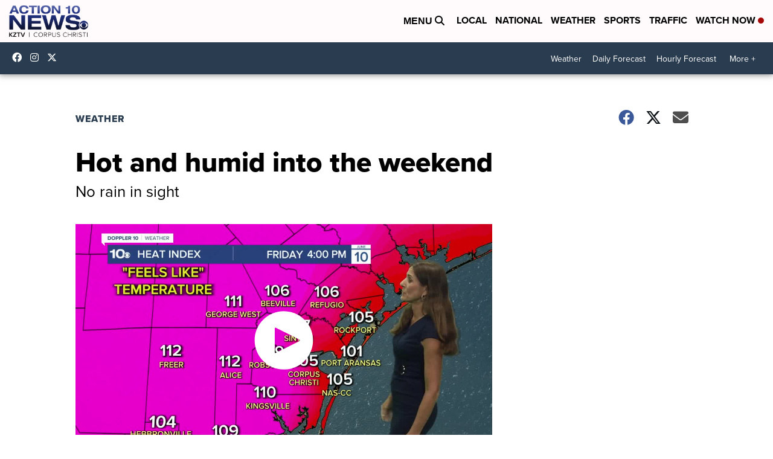

--- FILE ---
content_type: application/javascript; charset=utf-8
request_url: https://fundingchoicesmessages.google.com/f/AGSKWxUCRvFwgpQmSHXACq417U76g1JLOrYmfQF-RyH3J3gE8c7l3OVuT4cZLRUpqUH_ykZa9Slo0YGe88IwQ531Kais3XqK1as0eqaG8if60SFM7WXEkZhnhkp6L50yN-SuoIYwdzUxmQrNOFFiOPyt72XTKm2VMtFWCTwL_jhS1v177umcR1U9C0aSvNly/_/css/adz./displayad./advertbanner2./ajaxAd?/adblockr.
body_size: -1291
content:
window['05bfbfa6-bb42-409d-9076-9e79bad6e233'] = true;

--- FILE ---
content_type: application/javascript; charset=utf-8
request_url: https://fundingchoicesmessages.google.com/f/AGSKWxWVY-xIMW2shN9VAU-0gNfF2yS99k7OfhdUJBAjpH6kECOfv3k484BNtLPmZZgadQEP6bz90MBfcfpUM1KTb2YyLllAgCHpVRRbKUGME8-xLXJd9AAG9W30fWwO3jxncDLDbcGLRA==?fccs=W251bGwsbnVsbCxudWxsLG51bGwsbnVsbCxudWxsLFsxNzY4OTcyODMwLDQxNTAwMDAwMF0sbnVsbCxudWxsLG51bGwsW251bGwsWzcsOSw2XSxudWxsLDIsbnVsbCwiZW4iLG51bGwsbnVsbCxudWxsLG51bGwsbnVsbCwxXSwiaHR0cHM6Ly93d3cua3p0djEwLmNvbS93ZWF0aGVyL2hvdC1hbmQtaHVtaWQtaW50by10aGUtd2Vla2VuZCIsbnVsbCxbWzgsIjlvRUJSLTVtcXFvIl0sWzksImVuLVVTIl0sWzE5LCIyIl0sWzE3LCJbMF0iXSxbMjQsIiJdLFsyOSwiZmFsc2UiXV1d
body_size: 209
content:
if (typeof __googlefc.fcKernelManager.run === 'function') {"use strict";this.default_ContributorServingResponseClientJs=this.default_ContributorServingResponseClientJs||{};(function(_){var window=this;
try{
var qp=function(a){this.A=_.t(a)};_.u(qp,_.J);var rp=function(a){this.A=_.t(a)};_.u(rp,_.J);rp.prototype.getWhitelistStatus=function(){return _.F(this,2)};var sp=function(a){this.A=_.t(a)};_.u(sp,_.J);var tp=_.ed(sp),up=function(a,b,c){this.B=a;this.j=_.A(b,qp,1);this.l=_.A(b,_.Pk,3);this.F=_.A(b,rp,4);a=this.B.location.hostname;this.D=_.Fg(this.j,2)&&_.O(this.j,2)!==""?_.O(this.j,2):a;a=new _.Qg(_.Qk(this.l));this.C=new _.dh(_.q.document,this.D,a);this.console=null;this.o=new _.mp(this.B,c,a)};
up.prototype.run=function(){if(_.O(this.j,3)){var a=this.C,b=_.O(this.j,3),c=_.fh(a),d=new _.Wg;b=_.hg(d,1,b);c=_.C(c,1,b);_.jh(a,c)}else _.gh(this.C,"FCNEC");_.op(this.o,_.A(this.l,_.De,1),this.l.getDefaultConsentRevocationText(),this.l.getDefaultConsentRevocationCloseText(),this.l.getDefaultConsentRevocationAttestationText(),this.D);_.pp(this.o,_.F(this.F,1),this.F.getWhitelistStatus());var e;a=(e=this.B.googlefc)==null?void 0:e.__executeManualDeployment;a!==void 0&&typeof a==="function"&&_.To(this.o.G,
"manualDeploymentApi")};var vp=function(){};vp.prototype.run=function(a,b,c){var d;return _.v(function(e){d=tp(b);(new up(a,d,c)).run();return e.return({})})};_.Tk(7,new vp);
}catch(e){_._DumpException(e)}
}).call(this,this.default_ContributorServingResponseClientJs);
// Google Inc.

//# sourceURL=/_/mss/boq-content-ads-contributor/_/js/k=boq-content-ads-contributor.ContributorServingResponseClientJs.en_US.9oEBR-5mqqo.es5.O/d=1/exm=ad_blocking_detection_executable,kernel_loader,loader_js_executable,web_iab_tcf_v2_signal_executable/ed=1/rs=AJlcJMwtVrnwsvCgvFVyuqXAo8GMo9641A/m=cookie_refresh_executable
__googlefc.fcKernelManager.run('\x5b\x5b\x5b7,\x22\x5b\x5bnull,\\\x22kztv10.com\\\x22,\\\x22AKsRol87qYHht7K3mFGhIqok9zLL-vjkuKDfHtE6CgI2qkHh8y_cutDOQPDhxUc8C5-Nw4ttm2FcpgM7BZopUl0DNfLEXYOH11K1S3UVhOD5tzHwiCpV-CkAE8THEcYr-vdjVDGN9lvkOPOxlZ-iYTE-2DOUUkY3Mg\\\\u003d\\\\u003d\\\x22\x5d,null,\x5b\x5bnull,null,null,\\\x22https:\/\/fundingchoicesmessages.google.com\/f\/AGSKWxWruuhoAzVtKLCvc5wIcQmHcWZH9wi2kWVyeAGIOaRTIgU3OIyPb8Gw19DHis6VL1py3VSBhC5SKfrYRxQLjnXi1ymE_01Gm46hOtZrR5KTdI0cFcV3cQy5C1Iu5DfGouQPaJXwKA\\\\u003d\\\\u003d\\\x22\x5d,null,null,\x5bnull,null,null,\\\x22https:\/\/fundingchoicesmessages.google.com\/el\/AGSKWxWHr0cZd9sWvj9FL2RSHIJLxfL2VJxG1L8VL1foq5KbuXPsRDZJ5T_hzkzS6xMCQSxIct89lk0MDBSlJK0nHDBLfdwLrcar0jpLVF_nvtp9bFoweYnRhcsZavcN507pb8bkKFD0dw\\\\u003d\\\\u003d\\\x22\x5d,null,\x5bnull,\x5b7,9,6\x5d,null,2,null,\\\x22en\\\x22,null,null,null,null,null,1\x5d,null,\\\x22Privacy and cookie settings\\\x22,\\\x22Close\\\x22,null,null,null,\\\x22Managed by Google. Complies with IAB TCF. CMP ID: 300\\\x22\x5d,\x5b3,1\x5d\x5d\x22\x5d\x5d,\x5bnull,null,null,\x22https:\/\/fundingchoicesmessages.google.com\/f\/AGSKWxUKZFpJyTrjngvldw3WucvWpMDAarew_B_W_vf-2pSCtGn20lR5rHzD1N8k_DC3O9NECf3zfjcjotlrPMQUBzzlJnPZH6MtGaE0C68TrLulkV8wxVfAYM2VZWus8GF6rh26jFQfnA\\u003d\\u003d\x22\x5d\x5d');}